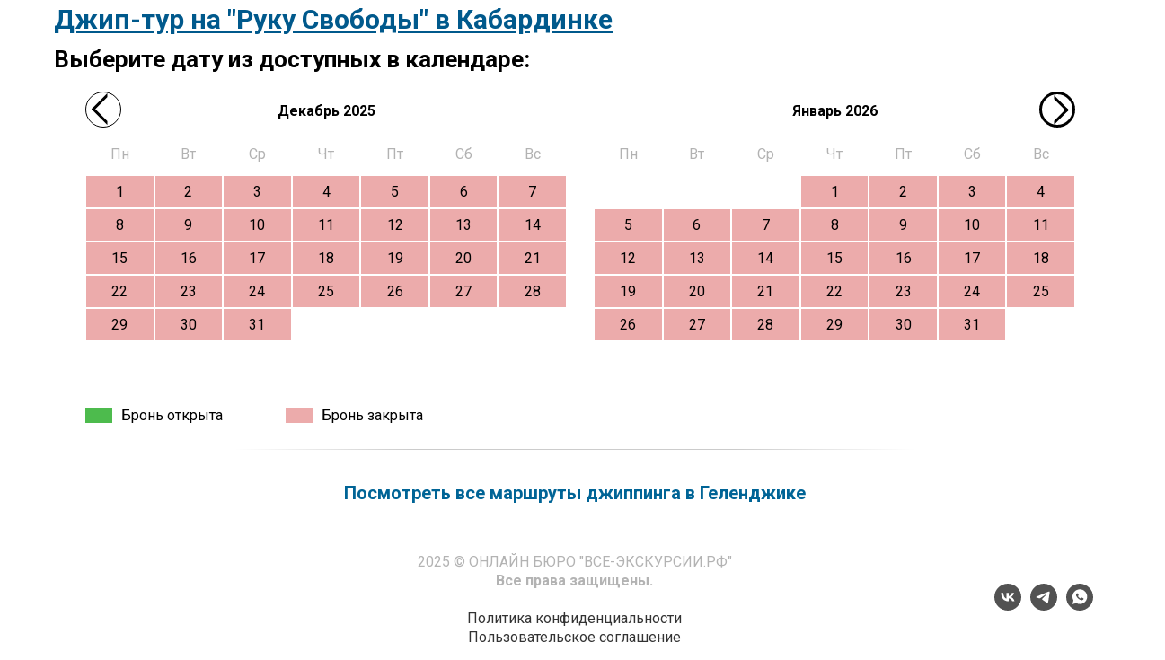

--- FILE ---
content_type: text/html; charset=UTF-8
request_url: https://xn--h1akdx.xn----ctbjnaka2cedcw0k.xn--p1ai/gelendzhik-na-ladoni
body_size: 16559
content:
<!DOCTYPE html> <html> <head> <meta charset="utf-8" /> <meta http-equiv="Content-Type" content="text/html; charset=utf-8" /> <meta name="viewport" content="width=device-width, initial-scale=1.0" /> <!--metatextblock--> <title>Бронирование джип-тура "Геленджик на ладони"</title> <meta property="og:url" content="https://xn--h1akdx.xn----ctbjnaka2cedcw0k.xn--p1ai/gelendzhik-na-ladoni" /> <meta property="og:title" content="Бронирование джип-тура &quot;Геленджик на ладони&quot;" /> <meta property="og:description" content="" /> <meta property="og:type" content="website" /> <meta property="og:image" content="https://static.tildacdn.com/tild6561-3239-4039-a161-336465373365/olimp-pivnaya-vecher.jpg" /> <link rel="canonical" href="https://xn--h1akdx.xn----ctbjnaka2cedcw0k.xn--p1ai/gelendzhik-na-ladoni"> <!--/metatextblock--> <meta name="format-detection" content="telephone=no" /> <meta http-equiv="x-dns-prefetch-control" content="on"> <link rel="dns-prefetch" href="https://ws.tildacdn.com"> <link rel="dns-prefetch" href="https://static.tildacdn.com"> <link rel="shortcut icon" href="https://static.tildacdn.com/tild6433-6461-4636-a264-663632616463/favicon-6.ico" type="image/x-icon" /> <link rel="apple-touch-icon" href="https://static.tildacdn.com/tild3334-6334-4634-b263-666665613762/photo.png"> <link rel="apple-touch-icon" sizes="76x76" href="https://static.tildacdn.com/tild3334-6334-4634-b263-666665613762/photo.png"> <link rel="apple-touch-icon" sizes="152x152" href="https://static.tildacdn.com/tild3334-6334-4634-b263-666665613762/photo.png"> <link rel="apple-touch-startup-image" href="https://static.tildacdn.com/tild3334-6334-4634-b263-666665613762/photo.png"> <meta name="msapplication-TileColor" content="#000000"> <meta name="msapplication-TileImage" content="https://static.tildacdn.com/tild3461-3531-4538-a361-376637613538/photo.png"> <!-- Assets --> <script src="https://neo.tildacdn.com/js/tilda-fallback-1.0.min.js" async charset="utf-8"></script> <link rel="stylesheet" href="https://static.tildacdn.com/css/tilda-grid-3.0.min.css" type="text/css" media="all" onerror="this.loaderr='y';"/> <link rel="stylesheet" href="https://static.tildacdn.com/ws/project3962233/tilda-blocks-page19849054.min.css?t=1754517344" type="text/css" media="all" onerror="this.loaderr='y';" /> <link rel="preconnect" href="https://fonts.gstatic.com"> <link href="https://fonts.googleapis.com/css2?family=Roboto:wght@300;400;500;700&subset=latin,cyrillic" rel="stylesheet"> <link rel="stylesheet" href="https://static.tildacdn.com/css/tilda-animation-2.0.min.css" type="text/css" media="all" onerror="this.loaderr='y';" /> <link rel="stylesheet" href="https://static.tildacdn.com/css/tilda-popup-1.1.min.css" type="text/css" media="print" onload="this.media='all';" onerror="this.loaderr='y';" /> <noscript><link rel="stylesheet" href="https://static.tildacdn.com/css/tilda-popup-1.1.min.css" type="text/css" media="all" /></noscript> <link rel="stylesheet" href="https://static.tildacdn.com/css/tilda-forms-1.0.min.css" type="text/css" media="all" onerror="this.loaderr='y';" /> <script nomodule src="https://static.tildacdn.com/js/tilda-polyfill-1.0.min.js" charset="utf-8"></script> <script type="text/javascript">function t_onReady(func) {if(document.readyState!='loading') {func();} else {document.addEventListener('DOMContentLoaded',func);}}
function t_onFuncLoad(funcName,okFunc,time) {if(typeof window[funcName]==='function') {okFunc();} else {setTimeout(function() {t_onFuncLoad(funcName,okFunc,time);},(time||100));}}</script> <script src="https://static.tildacdn.com/js/jquery-1.10.2.min.js" charset="utf-8" onerror="this.loaderr='y';"></script> <script src="https://static.tildacdn.com/js/tilda-scripts-3.0.min.js" charset="utf-8" defer onerror="this.loaderr='y';"></script> <script src="https://static.tildacdn.com/ws/project3962233/tilda-blocks-page19849054.min.js?t=1754517344" charset="utf-8" async onerror="this.loaderr='y';"></script> <script src="https://static.tildacdn.com/js/tilda-lazyload-1.0.min.js" charset="utf-8" async onerror="this.loaderr='y';"></script> <script src="https://static.tildacdn.com/js/tilda-animation-2.0.min.js" charset="utf-8" async onerror="this.loaderr='y';"></script> <script src="https://static.tildacdn.com/js/tilda-popup-1.0.min.js" charset="utf-8" async onerror="this.loaderr='y';"></script> <script src="https://static.tildacdn.com/js/tilda-forms-1.0.min.js" charset="utf-8" async onerror="this.loaderr='y';"></script> <script src="https://static.tildacdn.com/js/tilda-events-1.0.min.js" charset="utf-8" async onerror="this.loaderr='y';"></script> <!-- nominify begin --><script src="https://apis.google.com/js/api.js"></script><!-- nominify end --><script type="text/javascript">window.dataLayer=window.dataLayer||[];</script> <script type="text/javascript">(function() {if((/bot|google|yandex|baidu|bing|msn|duckduckbot|teoma|slurp|crawler|spider|robot|crawling|facebook/i.test(navigator.userAgent))===false&&typeof(sessionStorage)!='undefined'&&sessionStorage.getItem('visited')!=='y'&&document.visibilityState){var style=document.createElement('style');style.type='text/css';style.innerHTML='@media screen and (min-width: 980px) {.t-records {opacity: 0;}.t-records_animated {-webkit-transition: opacity ease-in-out .2s;-moz-transition: opacity ease-in-out .2s;-o-transition: opacity ease-in-out .2s;transition: opacity ease-in-out .2s;}.t-records.t-records_visible {opacity: 1;}}';document.getElementsByTagName('head')[0].appendChild(style);function t_setvisRecs(){var alr=document.querySelectorAll('.t-records');Array.prototype.forEach.call(alr,function(el) {el.classList.add("t-records_animated");});setTimeout(function() {Array.prototype.forEach.call(alr,function(el) {el.classList.add("t-records_visible");});sessionStorage.setItem("visited","y");},400);}
document.addEventListener('DOMContentLoaded',t_setvisRecs);}})();</script></head> <body class="t-body" style="margin:0;"> <!--allrecords--> <div id="allrecords" class="t-records" data-hook="blocks-collection-content-node" data-tilda-project-id="3962233" data-tilda-page-id="19849054" data-tilda-page-alias="gelendzhik-na-ladoni" data-tilda-formskey="6ab8682c5e1a53faa9ce36035ed82547" data-tilda-lazy="yes" data-tilda-root-zone="com" data-tilda-project-headcode="yes" data-tilda-ts="y" data-tilda-project-country="RU"> <div id="rec320519289" class="r t-rec t-rec_pt_0 t-rec_pb_0" style="padding-top:0px;padding-bottom:0px; " data-record-type="106"> <!-- T004 --> <div class="t004"> <div class="t-container "> <div class="t-col t-col_12 "> <div field="text" class="t-text t-text_md "><div style="line-height: 26px;" data-customstyle="yes"><strong style="line-height: 28px; font-size: 30px; color: rgb(0, 89, 140);"><u><a href="https://все-экскурсии.рф/products/dzip-tur-ruka-svobody" style="color: rgb(0, 89, 140);">Джип-тур на "Руку Свободы" в Кабардинке</a></u></strong></div></div> </div> </div> </div> </div> <div id="rec320519290" class="r t-rec t-rec_pt_0 t-rec_pb_0" style="padding-top:0px;padding-bottom:0px; " data-record-type="106"> <!-- T004 --> <div class="t004"> <div class="t-container "> <div class="t-col t-col_12 "> <div field="text" class="t-text t-text_md "><div style="line-height: 26px;" data-customstyle="yes"><strong style="line-height: 28px; font-size: 26px;">Выберите дату из доступных в календаре:</strong></div></div> </div> </div> </div> </div> <div id="rec332747690" class="r t-rec t-rec_pt_0 t-screenmax-980px" style="padding-top:0px; " data-animationappear="off" data-record-type="131" data-screen-max="980px"> <!-- T123 --> <div class="t123"> <div class="t-container_100 "> <div class="t-width t-width_100 "> <!-- nominify begin --> <script>
$('.calendars').append('<div class="vvvv">ЗАГРУЗКА...</div>');


function gg(){
if(jQuery('.calen-cell').length){
clearInterval(z);
$('.vvvv').remove();
}

}

var z = setInterval(function(){
console.log("rrrr");
gg();
}, 500);

</script> <!-- nominify end --> </div> </div> </div> </div> <div id="rec332747691" class="r t-rec" style=" " data-animationappear="off" data-record-type="131"> <!-- T123 --> <div class="t123"> <div class="t-container t123__centeredContainer"> <div class="t-col t-col_12 "> <!-- nominify begin --> <style>
@media (max-width: 767px) {
.vvvv{
margin-top:50%
}

}  
</style> <div class="vvvv" style=""><img style="width: 100%;" src="https://static.tildacdn.com/tild3338-6630-4966-b331-343065656635/e83051693215655b7d0c.gif" alt=""></div> <module1> <div class="calendars"> <div class="arrows"> <div class="arrows-abs"> <div class='right-arrow'><div id="butt-cal" class="arrow arrow-r"></div></div> <div class='left-arrow'><div id="butt-cal" class="arrow arrow-l"></div></div> </div> </div> <div class="slider"> </div> </div> </module1> <!-- nominify end --> </div> </div> </div> </div> <div id="rec320519292" class="r t-rec t-rec_pt_0 t-rec_pb_0" style="padding-top:0px;padding-bottom:0px; " data-record-type="363"> <!-- T029 20 --> <div class="t029"> <div class="t029__container t-container"> <div class="t029__col t-col t-col_8"> <div class="t029__linewrapper" style="opacity:0.2;"> <div class="t029__opacity t029__opacity_left" style="background-image: -moz-linear-gradient(right, #000000, rgba(0,0,0, 0)); background-image: -webkit-linear-gradient(right, #000000, rgba(0,0,0, 0)); background-image: -o-linear-gradient(right, #000000, rgba(0,0,0, 0)); background-image: -ms-linear-gradient(right, #000000, rgba(0,0,0, 0));"></div> <div class="t-divider t029__line" style="background: #000000;"></div> <div class="t029__opacity t029__opacity_right" style="background-image: -moz-linear-gradient(left, #000000, rgba(0,0,0, 0)); background-image: -webkit-linear-gradient(left, #000000, rgba(0,0,0, 0)); background-image: -o-linear-gradient(left, #000000, rgba(0,0,0, 0)); background-image: -ms-linear-gradient(left, #000000, rgba(0,0,0, 0));"></div> </div> </div> </div> </div> </div> <div id="rec320519293" class="r t-rec t-rec_pt_15 t-rec_pb_0" style="padding-top:15px;padding-bottom:0px; " data-record-type="106"> <!-- T004 --> <div class="t004"> <div class="t-container "> <div class="t-col t-col_12 "> <div field="text" class="t-text t-text_md "><div style="line-height: 26px;" data-customstyle="yes"><p style="text-align: center;"><a href="https://все-экскурсии.рф/products/category/dzhipping" style="color: rgb(0, 100, 150);"><strong>Посмотреть все маршруты джиппинга в Геленджике</strong></a></p></div></div> </div> </div> </div> </div> <div id="rec1207206546" class="r t-rec t-rec_pt_30 t-rec_pb_0" style="padding-top:30px;padding-bottom:0px; " data-animationappear="off" data-record-type="702"> <!-- T702 --> <div class="t702"> <div
class="t-popup" data-tooltip-hook="#groza"
role="dialog"
aria-modal="true"
tabindex="-1"
aria-label=" Забронировать джип-тур на &quot;Руку свободы&quot; в Кабардинке "> <div class="t-popup__close t-popup__block-close"> <button
type="button"
class="t-popup__close-wrapper t-popup__block-close-button"
aria-label="Закрыть диалоговое окно"> <svg role="presentation" class="t-popup__close-icon" width="23px" height="23px" viewBox="0 0 23 23" version="1.1" xmlns="http://www.w3.org/2000/svg" xmlns:xlink="http://www.w3.org/1999/xlink"> <g stroke="none" stroke-width="1" fill="#fff" fill-rule="evenodd"> <rect transform="translate(11.313708, 11.313708) rotate(-45.000000) translate(-11.313708, -11.313708) " x="10.3137085" y="-3.6862915" width="2" height="30"></rect> <rect transform="translate(11.313708, 11.313708) rotate(-315.000000) translate(-11.313708, -11.313708) " x="10.3137085" y="-3.6862915" width="2" height="30"></rect> </g> </svg> </button> </div> <style>@media screen and (max-width:560px){#rec1207206546 .t-popup__close-icon g{fill:#ffffff !important;}}</style> <div class="t-popup__container t-width t-width_6" data-popup-type="702"> <div class="t702__wrapper"> <div class="t702__text-wrapper t-align_left"> <div class="t702__title t-title t-title_xxs" id="popuptitle_1207206546"><span style="font-size: 30px;">Забронировать джип-тур на "Руку свободы" в Кабардинке</span></div> <div class="t702__descr t-descr t-descr_xs"><div style="font-size: 24px;" data-customstyle="yes"></div></div> </div> <form
id="form1207206546" name='form1207206546' role="form" action='' method='POST' data-formactiontype="2" data-inputbox=".t-input-group" data-success-url="https://инфо.все-экскурсии.рф/spasibo"
class="t-form js-form-proccess t-form_inputs-total_13 t-conditional-form" data-success-callback="t702_onSuccess"> <input type="hidden" name="formservices[]" value="ae562c023bd6dec0e89bc99e1735c736" class="js-formaction-services"> <input type="hidden" name="formservices[]" value="60ac9a3c315bf0db896ed8132f5c1466" class="js-formaction-services"> <input type="hidden" name="formservices[]" value="088760613cd1de6f6b042fdac8542878" class="js-formaction-services"> <input type="hidden" name="formservices[]" value="ad3bb23e4b28615a9ad93666587acb85" class="js-formaction-services"> <input type="hidden" name="formservices[]" value="ca823b775e8f6447254bb40ee6a63341" class="js-formaction-services"> <input type="hidden" name="formservices[]" value="75ca813ef56c2044ef8e7bb8d14470d6" class="js-formaction-services"> <input type="hidden" name="formservices[]" value="5b98610bb0d4848686335bf7a2c31313" class="js-formaction-services"> <!-- @classes t-title t-text t-btn --> <div class="js-successbox t-form__successbox t-text t-text_md"
aria-live="polite"
style="display:none;"></div> <div class="t-form__inputsbox t-form__inputsbox_vertical-form t-form__inputsbox_inrow"> <input type="hidden" name="Источник" tabindex="-1" value="все-экскурсии.рф"> <input type="hidden" name="Экскурсия" tabindex="-1" value="Рука свободы"> <div
class=" t-input-group t-input-group_sb " data-input-lid="3411346428662" data-field-type="sb" data-field-name="Дата"> <label
for='input_3411346428662'
class="t-input-title t-descr t-descr_md"
id="field-title_3411346428662" data-redactor-toolbar="no"
field="li_title__3411346428662"
style="color:;">Дата</label> <div class="t-input-block "> <div class="t-select__wrapper"> <select
name="Дата"
id="input_3411346428662"
class="t-select js-tilda-rule" data-tilda-req="1" aria-required="true" style="color:#000000;border:1px solid #000000;background-color:#f2f2f2;"> <option
value=""
style="color:#000000;background-color:#f2f2f2"> </option> </select> </div> </div> <div class="t-input-error" aria-live="polite" id="error_3411346428662"></div> </div> <div
class=" t-input-group t-input-group_rd " data-input-lid="3411346428663"
role="radiogroup" aria-labelledby="field-title_3411346428663" data-field-radcb="rb" data-field-async="true" data-field-type="rd" data-field-name="Время" data-default-value=1
> <div
class="t-input-title t-descr t-descr_md"
id="field-title_3411346428663" data-redactor-toolbar="no"
field="li_title__3411346428663"
style="color:;">Время</div> <div class="t-input-block "> <div class="t-radio__wrapper"> <label
class="t-radio__item t-radio__control t-text t-text_xs"
style=""> <input
type="radio"
name="Время"
value="09:30"
checked="checked" class="t-radio js-tilda-rule" data-tilda-req="1" aria-required="true"> <div
class="t-radio__indicator"></div> <span>09:30</span> </label> <label
class="t-radio__item t-radio__control t-text t-text_xs"
style=""> <input
type="radio"
name="Время"
value="14:30"
class="t-radio js-tilda-rule" data-tilda-req="1" aria-required="true"> <div
class="t-radio__indicator"></div> <span>14:30</span> </label> <script>t_onReady(function() {t_onFuncLoad('t_loadJsFile',function() {t_loadJsFile('https://static.tildacdn.com/js/tilda-variant-select-1.0.min.js',function() {t_onFuncLoad('t_input_radiobuttons_init',function() {try {t_input_radiobuttons_init('1207206546','3411346428663');} catch(e) {console.log(e)}})})});});</script> <style>#rec1207206546 .t-radio__indicator:after{background:;}</style> </div> </div> <div class="t-input-error" aria-live="polite" id="error_3411346428663"></div> </div> <div
class=" t-input-group t-input-group_qn " data-input-lid="3411346428664" data-field-async="true" data-field-type="qn" data-field-name="Взрослые" data-default-value=1
> <label
for='input_3411346428664'
class="t-input-title t-descr t-descr_md"
id="field-title_3411346428664" data-redactor-toolbar="no"
field="li_title__3411346428664"
style="color:;">Взрослые</label> <div class="t-input-block "> <div class="t-inputquantity__wrapper"> <button
type="button"
class="t-inputquantity__btn t-inputquantity__btn-minus"
aria-label="Минус"> <svg xmlns="http://www.w3.org/2000/svg" width="20" height="20" viewBox="0 0 24 24" fill="currentColor"><path d="M5 11V13H19V11H5Z"></path></svg> </button> <input
type="number"
inputmode="numeric"
name="Взрослые"
id="input_3411346428664"
class="t-input t-inputquantity js-tilda-rule"
value="1"
placeholder="1" data-tilda-req="1" aria-required="true" data-tilda-rule="number"
style="color:#000000;border:1px solid #000000;background-color:#f2f2f2;"> <button
type="button"
class="t-inputquantity__btn t-inputquantity__btn-plus"
aria-label="Плюс"> <svg xmlns="http://www.w3.org/2000/svg" width="20" height="20" viewBox="0 0 24 24" fill="currentColor"><path d="M11 11V5H13V11H19V13H13V19H11V13H5V11H11Z"></path></svg> </button> </div> <script>t_onReady(function() {t_onFuncLoad('t_loadJsFile',function() {t_loadJsFile('https://static.tildacdn.com/js/tilda-quantity-1.0.min.js',function() {t_onFuncLoad('t_input_quantity_init',function() {t_input_quantity_init('1207206546','3411346428664');})})});});</script> </div> <div class="t-input-error" aria-live="polite" id="error_3411346428664"></div> </div> <div
class=" t-input-group t-input-group_qn " data-input-lid="3411346428665" data-field-async="true" data-field-type="qn" data-field-name="Дети" data-default-value=0
> <label
for='input_3411346428665'
class="t-input-title t-descr t-descr_md"
id="field-title_3411346428665" data-redactor-toolbar="no"
field="li_title__3411346428665"
style="color:;">Дети </label> <div class="t-input-block "> <div class="t-inputquantity__wrapper"> <button
type="button"
class="t-inputquantity__btn t-inputquantity__btn-minus"
aria-label="Минус"> <svg xmlns="http://www.w3.org/2000/svg" width="20" height="20" viewBox="0 0 24 24" fill="currentColor"><path d="M5 11V13H19V11H5Z"></path></svg> </button> <input
type="number"
inputmode="numeric"
name="Дети"
id="input_3411346428665"
class="t-input t-inputquantity js-tilda-rule"
value="" data-tilda-rule="number"
style="color:#000000;border:1px solid #000000;background-color:#f2f2f2;"> <button
type="button"
class="t-inputquantity__btn t-inputquantity__btn-plus"
aria-label="Плюс"> <svg xmlns="http://www.w3.org/2000/svg" width="20" height="20" viewBox="0 0 24 24" fill="currentColor"><path d="M11 11V5H13V11H19V13H13V19H11V13H5V11H11Z"></path></svg> </button> </div> <script>t_onReady(function() {t_onFuncLoad('t_loadJsFile',function() {t_loadJsFile('https://static.tildacdn.com/js/tilda-quantity-1.0.min.js',function() {t_onFuncLoad('t_input_quantity_init',function() {t_input_quantity_init('1207206546','3411346428665');})})});});</script> </div> <div class="t-input-error" aria-live="polite" id="error_3411346428665"></div> </div> <div
class=" t-input-group t-input-group_rd " data-input-lid="3411346428666"
role="radiogroup" aria-labelledby="field-title_3411346428666" data-field-radcb="rb" data-field-async="true" data-field-type="rd" data-field-name="Отправление" data-default-value=2
> <div
class="t-input-title t-descr t-descr_md"
id="field-title_3411346428666" data-redactor-toolbar="no"
field="li_title__3411346428666"
style="color:;">Отправление</div> <div class="t-input-block "> <div class="t-radio__wrapper"> <label
class="t-radio__item t-radio__control t-text t-text_xs"
style=""> <input
type="radio"
name="Отправление"
value="из Кабардинки"
class="t-radio js-tilda-rule" data-tilda-req="1" aria-required="true"> <div
class="t-radio__indicator"></div> <span>из Кабардинки</span> </label> <label
class="t-radio__item t-radio__control t-text t-text_xs"
style=""> <input
type="radio"
name="Отправление"
value="из Геленджика"
checked="checked" class="t-radio js-tilda-rule" data-tilda-req="1" aria-required="true"> <div
class="t-radio__indicator"></div> <span>из Геленджика</span> </label> <script>t_onReady(function() {t_onFuncLoad('t_loadJsFile',function() {t_loadJsFile('https://static.tildacdn.com/js/tilda-variant-select-1.0.min.js',function() {t_onFuncLoad('t_input_radiobuttons_init',function() {try {t_input_radiobuttons_init('1207206546','3411346428666');} catch(e) {console.log(e)}})})});});</script> <style>#rec1207206546 .t-radio__indicator:after{background:;}</style> </div> </div> <div class="t-input-error" aria-live="polite" id="error_3411346428666"></div> </div> <div
class=" t-input-group t-input-group_fr " data-input-lid="3411346428667" data-conditionals='{&quot;action&quot;:&quot;show&quot;,&quot;conditions&quot;:[{&quot;fieldId&quot;:&quot;3411346428666&quot;,&quot;fieldType&quot;:&quot;rd&quot;,&quot;condition&quot;:{&quot;value&quot;:&quot;из Кабардинки&quot;,&quot;comparisonType&quot;:&quot;&quot;},&quot;disabled&quot;:false}],&quot;conditionsCombination&quot;:&quot;all&quot;}' data-field-async="true" data-field-type="fr" data-field-name="Итого"> <div class="t-input-block "> <input
type="hidden"
class="t-calc__hiddeninput js-tilda-rule"
name="Итого"
tabindex="-1"
value="0"> <div
class="t-calc__wrapper t-name t-name_md"
style=""> <span class="t-calc__prefix-text">Итого: </span> <span
class="t-calc" data-calc-expr="(Взрослые*2300)+(Дети*2300)">0</span> <span class="t-calc__postfix-text"> руб.</span> </div> <script src="https://static.tildacdn.com/js/tilda-calc-1.0.min.js"></script> <script type="text/javascript">t_onReady(function() {try {t_onFuncLoad('tcalc__init',function() {tcalc__init('1207206546','3411346428667');});} catch(error) {console.error(error);}});</script> </div> <div class="t-input-error" aria-live="polite" id="error_3411346428667"></div> </div> <div
class=" t-input-group t-input-group_fr " data-input-lid="3411346428668" data-conditionals='{&quot;action&quot;:&quot;show&quot;,&quot;conditions&quot;:[{&quot;fieldId&quot;:&quot;3411346428666&quot;,&quot;fieldType&quot;:&quot;rd&quot;,&quot;condition&quot;:{&quot;value&quot;:&quot;из Геленджика&quot;,&quot;comparisonType&quot;:&quot;&quot;},&quot;disabled&quot;:false}],&quot;conditionsCombination&quot;:&quot;all&quot;}' data-field-async="true" data-field-type="fr" data-field-name="Итого_2"> <div class="t-input-block "> <input
type="hidden"
class="t-calc__hiddeninput js-tilda-rule"
name="Итого_2"
tabindex="-1"
value="0"> <div
class="t-calc__wrapper t-name t-name_md"
style=""> <span class="t-calc__prefix-text">Итого: </span> <span
class="t-calc" data-calc-expr="(Взрослые*2800)+(Дети*2600)">0</span> <span class="t-calc__postfix-text"> руб.</span> </div> <script src="https://static.tildacdn.com/js/tilda-calc-1.0.min.js"></script> <script type="text/javascript">t_onReady(function() {try {t_onFuncLoad('tcalc__init',function() {tcalc__init('1207206546','3411346428668');});} catch(error) {console.error(error);}});</script> </div> <div class="t-input-error" aria-live="polite" id="error_3411346428668"></div> </div> <div
class=" t-input-group t-input-group_tx " data-input-lid="1754516720003" data-field-type="tx" data-field-name=""> <div class="t-input-block "> <div
class="t-text"
field="li_text__1754516720003"> <div style="font-size: 18px;" data-customstyle="yes">Предоплата не требуется</div></div> </div> <div class="t-input-error" aria-live="polite" id="error_1754516720003"></div> </div> <div
class=" t-input-group t-input-group_in " data-input-lid="4113464286610" data-conditionals='{&quot;action&quot;:&quot;show&quot;,&quot;conditions&quot;:[{&quot;fieldId&quot;:&quot;3411346428666&quot;,&quot;fieldType&quot;:&quot;rd&quot;,&quot;condition&quot;:{&quot;value&quot;:&quot;из Кабардинки&quot;,&quot;comparisonType&quot;:&quot;&quot;},&quot;disabled&quot;:false}],&quot;conditionsCombination&quot;:&quot;all&quot;}' data-field-type="in" data-field-name="Адрес"> <label
for='input_4113464286610'
class="t-input-title t-descr t-descr_md"
id="field-title_4113464286610" data-redactor-toolbar="no"
field="li_title__4113464286610"
style="color:;">Откуда вас забрать?</label> <div class="t-input-block "> <input
type="text"
name="Адрес"
id="input_4113464286610"
class="t-input js-tilda-rule"
value=""
placeholder="Куда подать авто?"
aria-describedby="error_4113464286610"
style="color:#000000;border:1px solid #000000;background-color:#f2f2f2;"> </div> <div class="t-input-error" aria-live="polite" id="error_4113464286610"></div> </div> <div
class=" t-input-group t-input-group_tx " data-input-lid="1754516951181" data-conditionals='{&quot;action&quot;:&quot;show&quot;,&quot;conditions&quot;:[{&quot;fieldId&quot;:&quot;3411346428666&quot;,&quot;fieldType&quot;:&quot;rd&quot;,&quot;condition&quot;:{&quot;value&quot;:&quot;из Геленджика&quot;,&quot;comparisonType&quot;:&quot;&quot;},&quot;disabled&quot;:false}],&quot;conditionsCombination&quot;:&quot;all&quot;}' data-field-type="tx" data-field-name=""> <div class="t-input-block "> <div
class="t-text"
field="li_text__1754516951181"> <div style="font-size: 20px;" data-customstyle="yes"><strong>Место отправления:</strong><br />г. Геленджик, ул. Горького 8</div></div> </div> <div class="t-input-error" aria-live="polite" id="error_1754516951181"></div> </div> <div
class=" t-input-group t-input-group_ph " data-input-lid="4113464286612" data-field-async="true" data-field-type="ph" data-field-name="Телефон:"> <label
for='input_4113464286612'
class="t-input-title t-descr t-descr_md"
id="field-title_4113464286612" data-redactor-toolbar="no"
field="li_title__4113464286612"
style="color:;">Как с вами связаться?</label> <div class="t-input-block "> <input
type="tel"
autocomplete="tel"
name="Телефон:"
id="input_4113464286612" data-phonemask-init="no" data-phonemask-id="1207206546" data-phonemask-lid="4113464286612"
class="t-input js-phonemask-input js-tilda-rule"
value=""
placeholder="+1(999)999-9999" data-tilda-req="1" aria-required="true" aria-describedby="error_4113464286612"
style="color:#000000;border:1px solid #000000;background-color:#f2f2f2;"> <script type="text/javascript">t_onReady(function() {t_onFuncLoad('t_loadJsFile',function() {t_loadJsFile('https://static.tildacdn.com/js/tilda-phone-mask-1.1.min.js',function() {t_onFuncLoad('t_form_phonemask_load',function() {var phoneMasks=document.querySelectorAll('#rec1207206546 [data-phonemask-lid="4113464286612"]');t_form_phonemask_load(phoneMasks);});})})});</script> </div> <div class="t-input-error" aria-live="polite" id="error_4113464286612"></div> </div> <div
class=" t-input-group t-input-group_nm " data-input-lid="4113464286611" data-field-type="nm" data-field-name="Имя"> <label
for='input_4113464286611'
class="t-input-title t-descr t-descr_md"
id="field-title_4113464286611" data-redactor-toolbar="no"
field="li_title__4113464286611"
style="color:;">Данные</label> <div class="t-input-block "> <input
type="text"
autocomplete="name"
name="Имя"
id="input_4113464286611"
class="t-input js-tilda-rule"
value=""
placeholder="Как вас зовут?" data-tilda-rule="name"
aria-describedby="error_4113464286611"
style="color:#000000;border:1px solid #000000;background-color:#f2f2f2;"> </div> <div class="t-input-error" aria-live="polite" id="error_4113464286611"></div> </div> <div
class=" t-input-group t-input-group_cb " data-input-lid="1754517262383" data-field-type="cb" data-field-name="Wa"> <div class="t-input-block "> <label
class="t-checkbox__control t-checkbox__control_flex t-text t-text_xs"
style=""> <input
type="checkbox"
name="Wa"
value="yes"
class="t-checkbox js-tilda-rule"> <div
class="t-checkbox__indicator"></div> <span><div style="font-size: 18px;" data-customstyle="yes">Поставьте галочку, если хотите, чтобы мы связались с вами через WhatApp</div></span></label> </div> <div class="t-input-error" aria-live="polite" id="error_1754517262383"></div> </div> <style>.t-form__screen-hiderecord{opacity:0 !important;}</style> <script>var rec=document.querySelector('#rec1207206546');rec&&rec.classList.add('t-form__screen-hiderecord');t_onReady(function() {var rec=document.querySelector('#rec1207206546');var isStepForm=rec.querySelector('.t835')||rec.querySelector('.t862');var opacityTimeout=setTimeout(function() {rec&&rec.classList.remove('t-form__screen-hiderecord');},1500);if(isStepForm) {rec&&rec.classList.remove('t-form__screen-hiderecord');clearTimeout(opacityTimeout);return;};var conditionalFormScript='https://static.tildacdn.com/js/tilda-conditional-form-1.0.min.js';t_onFuncLoad('t_loadJsFile',function() {t_loadJsFile(conditionalFormScript,function() {t_onFuncLoad('t_form__conditionals_initFields',function() {t_form__conditionals_initFields('1207206546');rec&&rec.classList.remove('t-form__screen-hiderecord');clearTimeout(opacityTimeout);});})})});</script> <div class="t-form__errorbox-middle"> <!--noindex--> <div
class="js-errorbox-all t-form__errorbox-wrapper"
style="display:none;" data-nosnippet
tabindex="-1"
aria-label="Ошибки при заполнении формы"> <ul
role="list"
class="t-form__errorbox-text t-text t-text_md"> <li class="t-form__errorbox-item js-rule-error js-rule-error-all"></li> <li class="t-form__errorbox-item js-rule-error js-rule-error-req"></li> <li class="t-form__errorbox-item js-rule-error js-rule-error-email"></li> <li class="t-form__errorbox-item js-rule-error js-rule-error-name"></li> <li class="t-form__errorbox-item js-rule-error js-rule-error-phone"></li> <li class="t-form__errorbox-item js-rule-error js-rule-error-minlength"></li> <li class="t-form__errorbox-item js-rule-error js-rule-error-string"></li> </ul> </div> <!--/noindex--> </div> <div class="t-form__submit"> <button
class="t-submit t-btnflex t-btnflex_type_submit t-btnflex_md"
type="submit"> <span class="t-btnflex__text">Забронировать</span> <style>#rec1207206546 .t-btnflex.t-btnflex_type_submit {color:#ffffff;background-color:#000000;border-style:none !important;box-shadow:none !important;transition-duration:0.2s;transition-property:background-color,color,border-color,box-shadow,opacity,transform;transition-timing-function:ease-in-out;}@media (hover:hover) {#rec1207206546 .t-btnflex.t-btnflex_type_submit:not(.t-animate_no-hover):hover {background-color:#ff0000 !important;}#rec1207206546 .t-btnflex.t-btnflex_type_submit:not(.t-animate_no-hover):focus-visible {background-color:#ff0000 !important;}}</style> </button> </div> </div> <div class="t-form__errorbox-bottom"> <!--noindex--> <div
class="js-errorbox-all t-form__errorbox-wrapper"
style="display:none;" data-nosnippet
tabindex="-1"
aria-label="Ошибки при заполнении формы"> <ul
role="list"
class="t-form__errorbox-text t-text t-text_md"> <li class="t-form__errorbox-item js-rule-error js-rule-error-all"></li> <li class="t-form__errorbox-item js-rule-error js-rule-error-req"></li> <li class="t-form__errorbox-item js-rule-error js-rule-error-email"></li> <li class="t-form__errorbox-item js-rule-error js-rule-error-name"></li> <li class="t-form__errorbox-item js-rule-error js-rule-error-phone"></li> <li class="t-form__errorbox-item js-rule-error js-rule-error-minlength"></li> <li class="t-form__errorbox-item js-rule-error js-rule-error-string"></li> </ul> </div> <!--/noindex--> </div> </form> <style>#rec1207206546 input::-webkit-input-placeholder {color:#000000;opacity:0.5;}#rec1207206546 input::-moz-placeholder{color:#000000;opacity:0.5;}#rec1207206546 input:-moz-placeholder {color:#000000;opacity:0.5;}#rec1207206546 input:-ms-input-placeholder{color:#000000;opacity:0.5;}#rec1207206546 textarea::-webkit-input-placeholder {color:#000000;opacity:0.5;}#rec1207206546 textarea::-moz-placeholder{color:#000000;opacity:0.5;}#rec1207206546 textarea:-moz-placeholder {color:#000000;opacity:0.5;}#rec1207206546 textarea:-ms-input-placeholder{color:#000000;opacity:0.5;}</style> <div class="t702__form-bottom-text t-text t-text_xs t-align_left"><div style="font-size: 16px;" data-customstyle="yes"><p style="text-align: center;"><span style="color: rgb(0, 0, 0);">Нажимая данную кнопку, я даю </span><u style="color: rgb(0, 0, 0);"><a href="https://инфо.все-экскурсии.рф/soglasie" style="color: rgb(0, 0, 0);">Согласие на обработку персональных данных</a></u></p></div></div> </div> </div> </div> </div> <script>t_onReady(function() {t_onFuncLoad('t702_initPopup',function() {t702_initPopup('1207206546');});});</script> <style> #rec1207206546 .t702__descr{font-size:20px;}</style> </div> <div id="rec320519295" class="r t-rec t-rec_pt_0" style="padding-top:0px; " data-animationappear="off" data-record-type="131"> <!-- T123 --> <div class="t123"> <div class="t-container_100 "> <div class="t-width t-width_100 "> <!-- nominify begin --> <style>
		.calen-cell a{
		    text-decoration: none;
		    color: black !important;
		    
		}
		.arrow{
		  	border-radius: 50%;
		    overflow: hidden;
		    box-sizing: border-box;
		}
		.arrow-l{
			display: none;
			width: 40px;
		    height: 40px;
		    border: 3px solid;
		    position: relative;
		}
		.arrow-l:before{
			content: "";
			top: 6px;
			left: 2px;
		    position: absolute;
		    width: 50%;
		    height: 50%;
		    border: 3px solid black;
		    border-right-color: transparent;
		    border-bottom-color: transparent;
		    transform: rotate(135deg);
		}
		.arrow-l:hover, .arrow-r:hover{
			background-color: #e3e3e3;
			cursor: pointer;
		}
		.arrow-r{
			display: none;
			width: 40px;
		    height: 40px;
		    border: 1px solid;
		    position: relative;
		}
		.arrow-r:before{
			content: "";
			top: 6px;
			left: 11px;
		    position: absolute;
		    width: 50%;
		    height: 50%;
		    border: 3px solid black;
		    border-right-color: transparent;
		    border-bottom-color: transparent;
		    transform: rotate(-45deg);
		}

		.no-active{
			opacity: 0.4;
			background-color: #bbbbbb;
		}
		.active{
			background-color: #4dbb4d;
			cursor: pointer;
		}
		.active:hover{
			opacity: 0.8;
		}
		.active:hover{
			background-color: #4dbb4d;
		}
		.no-event-active{
			background-color: #ecabab;
		}
		.calendars{
			position: relative;
			display: flex;
			justify-content: flex-start;
			flex-wrap: wrap;
			width: 95%;
			margin: 15px 15px 15px 35px;
			height: 370px;
		}
		.calendars::-webkit-scrollbar{
			display: none;
		}
		.calendars, .desc-colors{
			justify-content: flex-start;
		}
		.arrows{
			top: 0px;
			position: absolute;
			width: 100%; 	
			display: flex;
			justify-content: center;
			z-index: 99;
		}
		.arrows-abs{
			width: 100%;
			position: relative;
		}
		.left-arrow{
			position: absolute;
			right: 0px;
		}
		.right-arrow{
			position: absolute;
		}
		.slider{
			margin-top: 12px;
			position: relative;
			width: 100%;
			height: 260px;
			display: flex;
			justify-content: flex-start;
		}
		.desc-colors{
			width: inherit;
			display: flex;
			position: absolute;
			bottom: 0px;
		}
		.app-calendar{
			width: 100%;
			height: 220px;
		}
		.title-cal{
			width: inherit;
			text-align: center;
			font-weight: bold;
			user-select: none;
			font-family: Roboto;
			margin-bottom: 20px;
		}
		.desc-cal{
			display: flex;
			width: inherit;
		}
		.desc-cal span{
			text-align: center;
		}
		.desc-cal span{
			width: 100%;
			height: 40px;
		}
		.calen{
			width: inherit;
			height: 37px;
			display: flex;
			flex-wrap: wrap;
		}
		.row-calen{
			width: inherit;
			height: inherit;
			display: flex;
		}
		.calen-cell{
			width: 100%;
			height: 35px;
			font-family: Roboto;
			margin: 1px;
			text-align: center;
			line-height: 35px;
		}
		.desc-cal .calen-cell{
			color: grey;
			width: 100%;
			font-family: Roboto;
			opacity: 0.6;
		}
		.desc-colors .desc-c:nth-child(n+2){
			margin-left: 70px;
		}
		.desc-c{
			display: flex;
			align-items: center;
		}
		.desc-c div:nth-child(n+2){
			margin-left: 10px;
		}
		.color-form{
			width: 30px;
			height: 17px;
		}
		.color-form-text{
			font-size: 16px;
			font-family: Roboto;
			white-space: nowrap;
		}
		.cell-a{
			text-decoration: none;
			color: black;
			font-weight: bold;
		}
		@media screen and (min-width: 960px){
			#app-calendar2.active-cal{
				display: block;
			}
			.desc-colors{
				width: calc(100% + 100px);
			}
		}
		@media screen and (max-width: 960px){
			#app-calendar2.active-cal{
				display: none;
			}
			.calendars, .desc-colors, .arrows, .slider{
			    justify-content: flex-start;
			}
			.calendars{
				height: 350px;
				margin: 15px 0px 15px 0px;
			}
			.desc-colors .desc-c:first-child{
				margin-left: 28px;
			}
			.desc-colors{
				width: calc(100% + 50px);
				justify-content: flex-start;
			}
		}
		@media screen and (max-width: 500px){
			.desc-colors{
				width: 90%;
			}
			.desc-colors .desc-c:nth-child(n+2){
				margin-left: 20px;
			}
			.desc-colors .desc-c:first-child{
				margin-left: 0px;
			}
			.calendars{
				height: 350px;
			}
		}
	</style> <script defer type="text/javascript">
    var pageName = 'Геленджик на ладони', dropDownlist = 'Дата', select;
    var popupName = '#groza';
    var endCalendarActive = '15.10.2025'; //дата конца сезона, когда активных ячеек для брони не будет 
 //формат:д.м.гггг, пример: 5.5.2021 если в дне и месяце одна цифра, нули писать не надо в начале
    var calendarMonths = 6, calendarId = '', blackCalendar = '9unijjr3s6r6iv038h6q1sbre8@group.calendar.google.com';
    var format1 = 0; // Формат записи в списке "13.10.2021 (чт)"
    var format2 = 1; // Формат записи в списке "13.10.2021 (чт) в 14:25"
    
// Загадки и тайны Дольменов, Абрау-Дюрсо, Новороссийск, Геленджик обзорная, 
// Великолепный Крым (2дня/1ночь), Джанхот + Скала Парус, Кабардинка + Старый Парк, 
// Крым на 1 день, Сочи за 1 день, Абхазия за 1 день, Свадьба в малиновках, Крымский мост, 
// По святым местам Кавказа, Дельфинарий Архипо-Осиповский, По долине р.Жане, 
// В Крым по Золотому Кольцу (2дня/1ночь), Севастополь - День Победы (3дня/2ночи), 
// Абхазия (2 дня/1ночь), Крым От Тарханкута до Ялты (3дня/2ночи), Крымские Мальдивы (1 день), 
// Абхазия + Сочи (3 дня/2 ночи), Крым на ладони (3дня/2ночи)
    var calendars = document.querySelector('.calendars'), slider = document.querySelector('.slider');
    var arrowL = document.querySelector('.arrow-l'), arrowR = document.querySelector('.arrow-r'), arrowC = 0;
    function calendarActive(th){
    	let a = th.children[0];
     	let dat = th.getAttribute("data-dm")
     	if(select != undefined){
     	    for(var i = 0; i < select.children.length; i++){
                let opt = select.children[i];
                opt.removeAttribute('selected');
            }
     	}
     	var sel = document.querySelector("option[data-dm='"+dat+"']")
     	if(sel != undefined){
         	sel.selected = true;
         	sel.setAttribute("selected", "");
         	sel.click()
     	} else{
     	    let d = dat.split("_")[0].toString().length == 1 ? "0"+dat.split("_")[0] : dat.split("_")[0];
     	    let m = dat.split("_")[1].toString().length == 1 ? "0"+dat.split("_")[1] : dat.split("_")[1];
     	    select.innerHTML = '';
     	    let opt = document.createElement('option');
     	    opt.innerText = d+"."+m+"."+th.getAttribute("data-y");
     	    select.appendChild(opt);
     	}
    //  	let ekc = document.querySelector("input[name='Экскурсия']");
    //  	ekc.value = pageName;
     	a.click();
     }
     function createCalendar(data, selectMonth, factMonth, year, appId, l, nextCal, reverse, timeEnd){
     	var app = document.createElement('div');
     	app.setAttribute('id', appId);
     	if(l % (2+nextCal) == 0){
     		app.style.marginLeft = '30px';
     	}
     	app.className = 'app-cal app-calendar';
     	app.setAttribute('data-move', l);
     	if(l == 1 && nextCal > 0){
     	    arrowR.style.display = 'block';
     	}
     	if(l + 1 < calendarMonths){
     		arrowL.style.display = 'block';
     	}
        if(data["display"] == 1){
         	if(l > 2+nextCal){
         		app.style.display = 'none';
         	} else{
         		if(l == 1+nextCal){
         			app.style.display = 'block';
         			app.className = app.className+" active-cal";
         		}
         		if(l == 2+nextCal && window.innerWidth < 960){
         			app.style.display = 'none';
         		} else{
    	     		app.style.display = 'block';
    	     		app.className = app.className+" active-cal";
    	     	}
         	}
        } else{
            app.style.display = 'none'
        }
     	slider.appendChild(app);
        var current = new Date(year, selectMonth, 2);
        var current1 = new Date(year, factMonth-2, 1);
     	var daysName = ["Пн", "Вт", "Ср", "Чт", "Пт", "Сб", "Вс"], monthName = ["Январь", "Февраль", "Март", "Апрель", "Май", "Июнь", "Июль", "Август", "Сентябрь", "Октябрь", "Ноябрь", "Декабрь"];
     	var dayMonthStart = current1.getDay(), row = 1, dayNow = new Date().getDate(), endMonth = false, m = new Date().getMonth()+1;
     	var currentCount = 1;
     	var nameCal = document.createElement("div");
     	nameCal.className = 'title-cal';
     	if(factMonth != 0 && factMonth != 1){
     		factMonth -= 1;
     	}
     	nameCal.innerText = monthName[current1.getMonth()]+" "+current1.getFullYear();
     	app.appendChild(nameCal);

     	var calen = document.querySelector('.calen');
     	var descDiv = document.createElement('div');
     	descDiv.className = 'desc-cal';
     	var div = document.createElement('div');
     	div.className = 'row-calen';
     	for(var i = 0; i < daysName.length; i++){
     		let span = document.createElement('span');
  			span.className = "calen-cell";
  			span.innerText = daysName[i];
  			descDiv.appendChild(span);
     	}
     	app.appendChild(descDiv)
     	var calen = document.createElement('div');
     	calen.className = 'calen';
     	app.appendChild(calen);
     	if(dayMonthStart == 0){
     		dayMonthStart = 7;
     	}
     	for(var i = 1; i < dayMonthStart; i++){
     		if(row < 8){
     			let span = document.createElement('span');
     			span.className = "calen-cell";
     			currentCount++;
     			div.appendChild(span);

     		} else{
     			calen.appendChild(div);
     			div = document.createElement('div');
     			div.className = 'row-calen';
     			row = 1;
     		}
     		row++;
     	}
     	
     	while(endMonth != true){
 			let f = currentCount-dayMonthStart+1;
 			if(row < 8){
 				let span = document.createElement('span');
 				if(f < data['start'] && f < dayNow && data[f] == undefined && m == selectMonth){
	 				span.className = "calen-cell no-active";
	 				span.innerText = f;
	 			} else{
	 				if(selectMonth > 12){
	 					selectMonth = selectMonth - 12;
	 				}
	 				if(new Date(current1.getFullYear(), selectMonth-1, f).getMonth()+1 == selectMonth){
		 				if(reverse == true){
		 				    let times = new Date(current1.getFullYear(), selectMonth-1, f).getTime();
		 				    if(data[f] == undefined && (times < timeEnd || timeEnd == 0)){
			 					let a = document.createElement('a');
			 					a.setAttribute('href', popupName);
			 					a.className = 'cell-a';
			 					span.className = "calen-cell active";
			 					span.setAttribute("data-dm", f+"_"+selectMonth);
			 					span.setAttribute("data-y", year);
			 					span.setAttribute('onclick', 'calendarActive(this)');
			 					a.innerText = f;
			 					span.appendChild(a);
			 				} else{
			 					span.className = "calen-cell no-event-active";
			 					span.innerText = f;
			 				}
			 			} else{
			 				if(data[f] != undefined){
			 					let a = document.createElement('a');
			 					a.setAttribute('href', 'abrau');
			 					a.className = 'cell-a';
			 					span.className = "calen-cell active";
			 					span.setAttribute("data-dm", f+"_"+selectMonth);
			 					span.setAttribute("data-y", year);
			 					span.setAttribute('onclick', 'calendarActive(this)');
			 					a.innerText = f;
			 					span.appendChild(a);
			 				} else{
			 					span.className = "calen-cell no-event-active";
			 					span.innerText = f;
			 				}
			 			}
		 			} else{
		 				for(var i = row; i < 8; i++){
		 					let span = document.createElement('span');
			     			span.className = "calen-cell";
			     			div.appendChild(span);
		 				}
		 				endMonth = true;
		 				calen.appendChild(div);
		 			}
	 			}
	 			currentCount++;
	 			div.appendChild(span);
 			} else{
 				calen.appendChild(div);
     			div = document.createElement('div');
     			div.className = 'row-calen';
     			row = 0;
 			}
 			row++;
     	}
     	if(selectMonth == m){
	     	var colorDesc = document.createElement("div");
	     	colorDesc.className = 'desc-colors';
	     	div = document.createElement("div");
	     	div.className = "desc-c";
	     	div1 = document.createElement("div");
	     	div1.className = "color-form active";
	     	div.appendChild(div1);
	     	div1 = document.createElement("div");
	     	div1.className = 'color-form-text';
	     	div1.innerText = "Бронь открыта";
	     	div.appendChild(div1);
	     	colorDesc.appendChild(div);
	     	calendars.appendChild(colorDesc);
	     	div = document.createElement("div");
	     	div.className = "desc-c";
	     	div1 = document.createElement("div");
	     	div1.className = "color-form no-event-active";
	     	div.appendChild(div1);
	     	div1 = document.createElement("div");
	     	div1.className = 'color-form-text';
	     	div1.innerText = "Бронь закрыта";
	     	div.appendChild(div1);
	     	colorDesc.appendChild(div)
	     }
     }

     function makeApiCall(){
        var timeEnd;
        if(endCalendarActive != ""){
            let endCalendar = endCalendarActive.split(".");
            timeEnd = new Date(endCalendar[1]+"/"+endCalendar[0]+"/"+endCalendar[2]).getTime()
        } else{
            timeEnd = 0;
        }
        var calendarsIds = [], g = 0, blackList = [];
       	if(calendarId == ""){
       		calendarsIds = [blackCalendar];
       	} else{
       		calendarsIds = [calendarId];
       	}
        gapi.client.load('calendar', 'v3', () => {
            function getCal(g){
            var request = gapi.client.calendar.events.list({
              'calendarId': calendarsIds[g],
              'key': 'AIzaSyB301Z2gN0BxOvBqp2bElyq1sXlcshlahM',
              'timeMin': new Date().toISOString(),
              'singleEvents': true
            })
            try{
                request.execute(function(event){
                    var week = ['вс', 'пн', 'вт', 'ср', 'чт', 'пт', 'сб'], fl = false, a = [], c = 0, filterEvents = {}, filterEvents1 = {}, nowD = new Date().getDate(), nowM = new Date().getMonth(), st = 0, st1 = 0, current = new Date(new Date().getFullYear(), new Date().getMonth()+1, 1);
                  if(calendarId != ""){
    	                  if(event.items.length > 0){
    	                    event.items = event.items.sort((a, b) => {
    	                        if(new Date(a.start.dateTime).getTime() > new Date(b.start.dateTime).getTime()){
    	                            return 1;   
    	                        } else{
    	                            return -1;
    	                        }
    	                    })
    	                    event.items.forEach((v, k) => {
    	                      if(v.summary.toLowerCase() == pageName.toLowerCase()){
    	                        c++;
    	                        let option = document.createElement("option");
    	                        let startH = new Date(v.start.dateTime).getHours().toString().length == 1 ? "0"+new Date(v.start.dateTime).getHours() : new Date(v.start.dateTime).getHours();
    	                        let startM = new Date(v.start.dateTime).getMinutes().toString().length == 1 ? "0"+new Date(v.start.dateTime).getMinutes() : new Date(v.start.dateTime).getMinutes();
    	                        let weekNum = new Date(v.start.dateTime).getDay();
    	                        let date = new Date(v.start.dateTime).getDate().toString().length == 1 ? "0"+new Date(v.start.dateTime).getDate() : new Date(v.start.dateTime).getDate();
    	                        let month = (new Date(v.start.dateTime).getMonth()+1).toString().length == 1 ? "0"+(new Date(v.start.dateTime).getMonth()+1) : new Date(v.start.dateTime).getMonth();
    	                        let dayCalen = new Date(v.start.dateTime).getDate();
    	                        let monthCalen = new Date(v.start.dateTime).getMonth();
    	                       	let yearCalen = new Date(v.start.dateTime).getFullYear();
    	                        let year = new Date(v.start.dateTime).getFullYear();
    	                        
    	                        if(format1){
    	                            if(a.indexOf(date+"."+month+"."+year+" ("+week[weekNum]+")") == -1){
    	                                option.innerText = date+"."+month+"."+year+" ("+week[weekNum]+")";
    	                                option.setAttribute('data-dm', dayCalen+"_"+(monthCalen+1));
    	                                a.push(date+"."+month+"."+year+" ("+week[weekNum]+")");
    	                            }
    	                        } else if(format2){
    	                            if(a.indexOf(date+"."+month+"."+year+" ("+week[weekNum]+") в "+startH+":"+startM) == -1){
    	                                option.innerText = date+"."+month+"."+year+" ("+week[weekNum]+") в "+startH+":"+startM;
    	                                option.setAttribute('data-dm', dayCalen+"_"+(monthCalen+1));
    	                                a.push(date+"."+month+"."+year+" ("+week[weekNum]+") в "+startH+":"+startM);
    	                            }                    
    	                        }
    	                        if(!fl){
    	                            fl = true;
    	                            option.selected = "";
    	                        }
    	                        if(document.querySelector("select[name='"+dropDownlist+"']") != undefined){
    	    	                    select.appendChild(option);
    	    	                }
    	    	                if(filterEvents[yearCalen+"_"+(monthCalen+2)] == undefined){
    	    	                	filterEvents[yearCalen+"_"+(monthCalen+2)] = {};
    	    	                	filterEvents[yearCalen+"_"+(monthCalen+2)]['start'] = dayCalen;
    	    	                }
    	    	                filterEvents[yearCalen+"_"+(monthCalen+2)][new Date(v.start.dateTime).getDate()] = '';
    	    	              }
    	                      if(event.items[k+1] == undefined){
    	                        var next = 0;
    	                      	for(var i = 1; i < calendarMonths+1; i++){
    	                      		let y = new Date(new Date().getFullYear(), i+new Date().getMonth()+1, 1);
    	                      		if(filterEvents[y.getFullYear()+"_"+y.getMonth()] == undefined){
    	                      			filterEvents[y.getFullYear()+"_"+y.getMonth()] = {};
    	                      			filterEvents[y.getFullYear()+"_"+y.getMonth()]['start'] = 0;
    	                      			if(next+i == 1){
    	                          			filterEvents[y.getFullYear()+"_"+y.getMonth()]['display'] = 0;
    	                          			next += 1;
    	                      			} else{
    	                      			    filterEvents[y.getFullYear()+"_"+y.getMonth()]['display'] = 1;
    	                      			}
    	                      		} else{
    	                      		    filterEvents[y.getFullYear()+"_"+y.getMonth()]['display'] = 1;
    	                      		}
    	                      		createCalendar(filterEvents[y.getFullYear()+"_"+y.getMonth()], i+new Date().getMonth(), y.getMonth(), y.getFullYear(), 'app-calendar'+i, i, next, false, null);
    	                      		
    	                      	}
    	                      }
    	                    })
    	                    if(c == 0){
    	                    	if(document.querySelector("select[name='"+dropDownlist+"']") != undefined){
    	    	                    let option = document.createElement("option");
    	    	                    option.selected = "";
    	    	                    option.innerText = "На данный момент ничего нет";
    	    	                    select.appendChild(option);
    	    	                }
    	                    }
    	                } else{
    	                   	if(document.querySelector("select[name='"+dropDownlist+"']") != undefined){
    	    	                let option = document.createElement("option");
    	    	                option.selected = "";
    	    	                option.innerText = "На данный момент ничего нет";
    	    	                select.appendChild(option);
    	    	            }
    	                }
    	          } else{
	            	var lastDays = [28, 29, 30, 31];
	            	if(event.items.length > 0){
    	            	event.items.forEach((v, k) => {
    	            		if(pageName == v.summary){
    	            		    var t = new Date(v.start.dateTime); // если май (4)
        	            		var dayCalen = t.getDate();
                                var monthCalen = t.getMonth(); // 4
                                var year = t.getFullYear(); 
                                var x = year+"_"+(monthCalen+1); // 2021_5
        	            		if(blackList[x] == undefined){
        	            			blackList[x] = {};
        	            			blackList[x]['start'] = dayCalen;
        	            		}
        	            		blackList[x][dayCalen] = '';
    	            		}
    	            		if(event.items[k+1] == undefined){
    	                        var next = 0;
    	                      	for(var i = 1; i < calendarMonths+1; i++){
    	                      		let y = new Date(new Date().getFullYear(), i+new Date().getMonth()-1, 1); // 3 
    	                      		let howDaysMonth = lastDays.filter((w) => {return (new Date(new Date().getFullYear(), i+new Date().getMonth()-1, w).getMonth() == new Date().getMonth())})
    	                      		let skr = y.getFullYear()+"_"+(y.getMonth()+1);
    	                      		if(blackList[skr] == undefined){
    	                      			blackList[skr] = {};
    	                      			if(y.getMonth()+1 != new Date().getMonth()+1){
    	                      			    blackList[skr]['start'] = 0;
    	                      			} else{
    	                      			    blackList[skr]['start'] = new Date().getDate();
    	                      			}
    	                      			if(next+i == 1 && howDaysMonth[howDaysMonth.length-1] - new Date().getDate() <= 0){
    	                          			blackList[skr]['display'] = 0;
    	                          			next += 1;
    	                      			} else{
    	                      			    blackList[skr]['display'] = 1;
    	                      			}
    	                      		} else{
    	                      		    blackList[skr]['display'] = 1;
    	                      		}
                                    if(howDaysMonth[howDaysMonth.length-1]-(blackList[skr]['start']-1) < Object.keys(blackList[skr]).length-2){
    	                      			if(next+i == 1){
    	                          			blackList[skr]['display'] = 0;
    	                          			next += 1;
    	                      			} else{
    	                      			    blackList[skr]['display'] = 1;
    	                      			}
    	                      		}
    	                      		createCalendar(blackList[skr], i+new Date().getMonth(), y.getMonth()+2, y.getFullYear(), 'app-calendar'+i, i, next, true, timeEnd);
    	                      	}
    	                     }
    	            	})
	            	} else{
	            	    var next = 0;
	                    for(var i = 1; i < calendarMonths+1; i++){
	                    	let y = new Date(new Date().getFullYear(), i+new Date().getMonth()-1, 1); // 3 
	                    	let howDaysMonth = lastDays.filter((w) => {return (new Date(new Date().getFullYear(), i+new Date().getMonth()-1, w).getMonth() == new Date().getMonth())})
	                    	let skr = y.getFullYear()+"_"+(y.getMonth()+1);
	                    	if(blackList[skr] == undefined){
	                    		blackList[skr] = {};
	                    		if(y.getMonth()+1 != new Date().getMonth()+1){
	                    		    blackList[skr]['start'] = 0;
	                    		} else{
	                    		    blackList[skr]['start'] = new Date().getDate();
	                    		}
	                    		if(next+i == 1 && howDaysMonth[howDaysMonth.length-1] - new Date().getDate() <= 0){
	                       			blackList[skr]['display'] = 0;
	                       			next += 1;
	                    		} else{
	                    		    blackList[skr]['display'] = 1;
	                    		}
	                    	} else{
	                    	    blackList[skr]['display'] = 1;
	                    	}
                            if(howDaysMonth[howDaysMonth.length-1]-(blackList[skr]['start']-1) < Object.keys(blackList[skr]).length-2){
	                    		if(next+i == 1){
	                       			blackList[skr]['display'] = 0;
	                       			next += 1;
	                    		} else{
	                    		    blackList[skr]['display'] = 1;
	                    		}
	                    	}
	                    	createCalendar(blackList[skr], i+new Date().getMonth(), y.getMonth()+2, y.getFullYear(), 'app-calendar'+i, i, next, true, timeEnd);
	                    }
	            	}
	            }
              	if(calendarsIds[g+1] != undefined){
                    g++;
                    getCal(g);
                 }
              })
            } catch(e){
              	console.log(e)
                setTimeout(() => getCal(g), 1000);
            }
        }
            getCal(g);
        });
      }

      let config =  {
        response_type: 'AIzaSyB301Z2gN0BxOvBqp2bElyq1sXlcshlahM',
        scope: 'https://www.googleapis.com/auth/calendar.readonly',
        client_id: '766895213000-3o65pn12toke4oaq9k07raujkl5abtdt.apps.googleusercontent.com'
        // client_id: '766895213000-3e1n7hmoctpejh3juh1mb7a3h6kl23nj.apps.googleusercontent.com'
      };
      
      document.addEventListener("DOMContentLoaded", function(){    	
        if(document.querySelector("select[name='"+dropDownlist+"']") != undefined){
	        select = document.querySelector("select[name='"+dropDownlist+"']");
	        if(document.querySelector("select[name='"+dropDownlist+"'] option") != undefined){
	          select.removeChild(document.querySelector("select[name='"+dropDownlist+"'] option"));
	        }
	    } else{
	        select = undefined;
	    }
        
        gapi.load("client:auth2", function() {
          gapi.auth2.init(config);
          let config2 = {discoveryDocs: ["https://www.googleapis.com/discovery/v1/apis/calendar/v3/rest"]}
          window.gapi.client.init(config2).then(function() {
            makeApiCall();
            var flag_v = true;
            var interval = setInterval(() => {
                var h1 = parseInt(new Date().getHours());
                var m1 = parseInt(new Date().getMinutes());
                var d = new Date().getDate();
                var month = new Date().getMonth()+1;
                var radio = $("[data-tooltip-hook='"+popupName+"'] .t-radio__control");
                if(radio != undefined){
                    var c = 0;
                    for(var i = 0; i < radio.length; i++){
                        if(flag_v){
                            let h = parseInt(radio[i].innerText.split(":")[0]);
                            let m = parseInt(radio[i].innerText.split(":")[1]);
                            if(h1 > h){
                                c++;
                                radio[i].style.display = "none";
                            } else{
                                radio[i].style.display = "block";
                            }
                            if(h1 == h && m1 >= m){
                                c++;
                                radio[i].style.display = "none";
                            }
                        } else{
                            let h = parseInt(radio[i].innerText.split(":")[0]);
                            let m = parseInt(radio[i].innerText.split(":")[1]);
                            if(h1 > h || (h1 == h && m1 >= m)){
                                c++;
                            }
                        }
                        if(c == radio.length){
                            if($(".calen-cell[data-dm='"+d+"_"+month+"']").attr("class").indexOf("no-event-active") == -1){
                                $(".calen-cell[data-dm='"+d+"_"+month+"']").removeClass("active");
                                $(".calen-cell[data-dm='"+d+"_"+month+"']").addClass("no-event-active");
                                $(".calen-cell[data-dm='"+d+"_"+month+"'] a").remove();
                                $(".calen-cell[data-dm='"+d+"_"+month+"']").text(d);
                            }
                        }
                        if(radio[i+1] == undefined){
                            flag_v = false;
                            // clearInterval(interval);
                        }
                    }
                }
            }, 200);
          });
        });
        
        $("body").on("click", ".active a", (e) => {
            let d = $(e.target).attr("data-dm");
            if(d == undefined){
                d = $(e.target).parent().attr("data-dm");
            }
            var radio = $("[data-tooltip-hook='"+popupName+"'] .t-radio__control");
            if(radio != undefined){
                if(parseInt(new Date().getDate()) != Number(d.split("_")[0])){
                    $(radio).css("display", "block");
                } else{
                    var h1 = parseInt(new Date().getHours());
                    var m1 = parseInt(new Date().getMinutes());
                    for(var i = 0; i < radio.length; i++){
                        let h = parseInt(radio[i].innerText.split(":")[0]);
                        let m = parseInt(radio[i].innerText.split(":")[1]);
                        if(h1 > h){
                            radio[i].style.display = "none";
                        }
                        if(h1 == h && m1 >= m){
                            radio[i].style.display = "none";
                        }
                    }
                }
                
            }
        });

        window.onresize = (e) => {
        	var d = document.querySelectorAll('.active-cal');
        	if(window.innerWidth < 960 && d.length > 1){
        		let app = document.querySelector('#app-calendar'+ (Number(d[0].getAttribute('data-move'))+1) +'.active-cal');
        		app.style.display = 'none';
        		app.classList.remove('active-cal');
        	} else if(window.innerWidth > 960 && document.querySelectorAll('.active-cal').length == 1){
        		let app = document.querySelector('#app-calendar'+ (Number(d[0].getAttribute('data-move'))+1));
        		app.style.display = 'block';
        		app.className = 'app-cal app-calendar active-cal'
        		app.style.marginLeft = "30px";
        	}
        };
      });

    $(".arrows").on('click', '.arrow-l, .arrow-r', (e) => {
      	var start = 0, nextMove, margin, sm;
      	if(e.target.getAttribute("class").indexOf("arrow-l") != -1){
      		sm = true;
      	} else{
      		sm = false;
      	}
      	var moveNow = document.querySelectorAll('.app-cal.active-cal');
      	var allCal = document.querySelectorAll('.app-cal');
		moveNow.forEach((v, k) => {
			if(sm){
				arrowC += 1;
			} else{
				arrowC -= 1;
			}
		  	v.classList.remove('active-cal');
		   	if(moveNow[k+1] == undefined){
		   		moveNow.forEach((v, k) => {
		    		v.style.display = 'none';
		    		if(sm){
		    			nextMove = document.querySelector('.app-cal[data-move="'+ (Number(v.getAttribute('data-move'))+moveNow.length) +'"]');
		    			arrowR.style.display = "block";
		    			if(arrowC+moveNow.length < allCal.length){
		    				arrowL.style.display = "block";
		    			} else{
		    				arrowL.style.display = "none";
		    			}
		    		} else{
		    			nextMove = document.querySelector('.app-cal[data-move="'+ (Number(v.getAttribute('data-move'))-moveNow.length) +'"]');
		    			arrowL.style.display = "block";
		    			if(arrowC > 0){
		    				arrowR.style.display = "block";
		    			} else{
		    				arrowR.style.display = "none";
		    			}
		    		}
		    		if(nextMove != undefined){
			    		if(moveNow.length < 2){
				      		nextMove.style.marginLeft = '0px';
				      	} else{
				      		nextMove.style.marginLeft = "30px";
				      	}
				      	if(sm == false && moveNow.length == 2){
				      	     moveNow[0].style.marginLeft = '30px';
				      	}
			      		nextMove.style.display = 'block';
			    		nextMove.className = nextMove.className+" active-cal";
		    		} else{
		    			v.style.display = 'block';
		    			v.className = v.className+" active-cal";
		    		}
		    	});
		   	}
		});
	})
    </script> <!-- nominify end --> </div> </div> </div> </div> <!--footer--> <footer id="t-footer" class="t-records" data-hook="blocks-collection-content-node" data-tilda-project-id="3962233" data-tilda-page-id="19397278" data-tilda-page-alias="postal" data-tilda-formskey="6ab8682c5e1a53faa9ce36035ed82547" data-tilda-lazy="yes" data-tilda-root-zone="com" data-tilda-project-headcode="yes" data-tilda-ts="y" data-tilda-project-country="RU"> <div id="rec313116089" class="r t-rec t-rec_pt_15 t-rec_pb_15" style="padding-top:15px;padding-bottom:15px;background-color:#ffffff; " data-animationappear="off" data-record-type="463" data-bg-color="#ffffff"> <!-- T463 --> <div class="t463" id="t-footer_313116089"> <div class="t463__maincontainer t463__c12collumns"> <div class="t463__content" style="padding-left:20px; padding-right: 20px;"> <div class="t463__colwrapper"> <div class="t463__col"> <a class="t463__link" href="#"> <img class="t463__logo t463__img t-img"
src="https://thb.tildacdn.com/tild6335-3837-4437-a265-333561303733/-/empty/1.png" data-original="https://static.tildacdn.com/tild6335-3837-4437-a265-333561303733/1.png"
imgfield="img"
alt=""> </a> </div> <div class="t463__col t463__col_center t-align_center"> <div class="t463__typo t463__copyright t-name t-name_xs" field="text"><div style="font-size: 16px;" data-customstyle="yes"><span style="color: rgb(179, 179, 179); font-weight: 400;">2025 © ОНЛАЙН БЮРО "ВСЕ-ЭКСКУРСИИ.РФ"</span><br /><span style="color: rgb(179, 179, 179);">Все права защищены.</span><br /><br /><a href="https://все-экскурсии.рф/politika-konfidencialnosti" style="color: rgb(51, 51, 51); font-weight: 400;">Политика конфиденциальности</a><br /><a href="https://все-экскурсии.рф/polzovatelskoe-soglashenie" style="color: rgb(51, 51, 51); font-weight: 400;">Пользовательское соглашение</a></div></div> </div> <div class="t463__col t-align_right"> <div class="t-sociallinks"> <ul role="list" class="t-sociallinks__wrapper" aria-label="Social media links"> <!-- new soclinks --><li class="t-sociallinks__item t-sociallinks__item_vk"><a href="https://vk.com/gelvse" target="_blank" rel="nofollow" aria-label="vk" style="width: 30px; height: 30px;"><svg class="t-sociallinks__svg" role="presentation" width=30px height=30px viewBox="0 0 100 100" fill="none"
xmlns="http://www.w3.org/2000/svg"> <path fill-rule="evenodd" clip-rule="evenodd"
d="M50 100c27.614 0 50-22.386 50-50S77.614 0 50 0 0 22.386 0 50s22.386 50 50 50ZM25 34c.406 19.488 10.15 31.2 27.233 31.2h.968V54.05c6.278.625 11.024 5.216 12.93 11.15H75c-2.436-8.87-8.838-13.773-12.836-15.647C66.162 47.242 71.783 41.62 73.126 34h-8.058c-1.749 6.184-6.932 11.805-11.867 12.336V34h-8.057v21.611C40.147 54.362 33.838 48.304 33.556 34H25Z"
fill="#525252" /> </svg></a></li>&nbsp;<li class="t-sociallinks__item t-sociallinks__item_telegram"><a href="https://vk.com/gelvseru" target="_blank" rel="nofollow" aria-label="telegram" style="width: 30px; height: 30px;"><svg class="t-sociallinks__svg" role="presentation" width=30px height=30px viewBox="0 0 100 100" fill="none"
xmlns="http://www.w3.org/2000/svg"> <path fill-rule="evenodd" clip-rule="evenodd"
d="M50 100c27.614 0 50-22.386 50-50S77.614 0 50 0 0 22.386 0 50s22.386 50 50 50Zm21.977-68.056c.386-4.38-4.24-2.576-4.24-2.576-3.415 1.414-6.937 2.85-10.497 4.302-11.04 4.503-22.444 9.155-32.159 13.734-5.268 1.932-2.184 3.864-2.184 3.864l8.351 2.577c3.855 1.16 5.91-.129 5.91-.129l17.988-12.238c6.424-4.38 4.882-.773 3.34.773l-13.49 12.882c-2.056 1.804-1.028 3.35-.129 4.123 2.55 2.249 8.82 6.364 11.557 8.16.712.467 1.185.778 1.292.858.642.515 4.111 2.834 6.424 2.319 2.313-.516 2.57-3.479 2.57-3.479l3.083-20.226c.462-3.511.993-6.886 1.417-9.582.4-2.546.705-4.485.767-5.362Z"
fill="#525252" /> </svg></a></li>&nbsp;<li class="t-sociallinks__item t-sociallinks__item_whatsapp"><a href="https://clck.bar/L97254" target="_blank" rel="nofollow" aria-label="whatsapp" style="width: 30px; height: 30px;"><svg class="t-sociallinks__svg" role="presentation" width=30px height=30px viewBox="0 0 100 100" fill="none"
xmlns="http://www.w3.org/2000/svg"> <path fill-rule="evenodd" clip-rule="evenodd"
d="M50 100C77.6142 100 100 77.6142 100 50C100 22.3858 77.6142 0 50 0C22.3858 0 0 22.3858 0 50C0 77.6142 22.3858 100 50 100ZM69.7626 28.9928C64.6172 23.841 57.7739 21.0027 50.4832 21C35.4616 21 23.2346 33.2252 23.2292 48.2522C23.2274 53.0557 24.4823 57.7446 26.8668 61.8769L23 76L37.4477 72.2105C41.4282 74.3822 45.9107 75.5262 50.4714 75.528H50.4823C65.5029 75.528 77.7299 63.301 77.7363 48.2749C77.7408 40.9915 74.9089 34.1446 69.7626 28.9928ZM62.9086 53.9588C62.2274 53.6178 58.8799 51.9708 58.2551 51.7435C57.6313 51.5161 57.1766 51.4024 56.7228 52.0845C56.269 52.7666 54.964 54.2998 54.5666 54.7545C54.1692 55.2092 53.7718 55.2656 53.0915 54.9246C52.9802 54.8688 52.8283 54.803 52.6409 54.7217C51.6819 54.3057 49.7905 53.4855 47.6151 51.5443C45.5907 49.7382 44.2239 47.5084 43.8265 46.8272C43.4291 46.1452 43.7837 45.7769 44.1248 45.4376C44.3292 45.2338 44.564 44.9478 44.7987 44.662C44.9157 44.5194 45.0328 44.3768 45.146 44.2445C45.4345 43.9075 45.56 43.6516 45.7302 43.3049C45.7607 43.2427 45.7926 43.1776 45.8272 43.1087C46.0545 42.654 45.9409 42.2565 45.7708 41.9155C45.6572 41.6877 45.0118 40.1167 44.4265 38.6923C44.1355 37.984 43.8594 37.3119 43.671 36.8592C43.1828 35.687 42.6883 35.69 42.2913 35.6924C42.2386 35.6928 42.1876 35.6931 42.1386 35.6906C41.7421 35.6706 41.2874 35.667 40.8336 35.667C40.3798 35.667 39.6423 35.837 39.0175 36.5191C38.9773 36.5631 38.9323 36.6111 38.8834 36.6633C38.1738 37.4209 36.634 39.0648 36.634 42.2002C36.634 45.544 39.062 48.7748 39.4124 49.2411L39.415 49.2444C39.4371 49.274 39.4767 49.3309 39.5333 49.4121C40.3462 50.5782 44.6615 56.7691 51.0481 59.5271C52.6732 60.2291 53.9409 60.6475 54.9303 60.9612C56.5618 61.4796 58.046 61.4068 59.22 61.2313C60.5286 61.0358 63.2487 59.5844 63.8161 57.9938C64.3836 56.4033 64.3836 55.0392 64.2136 54.7554C64.0764 54.5258 63.7545 54.3701 63.2776 54.1395C63.1633 54.0843 63.0401 54.0247 62.9086 53.9588Z"
fill="#525252" /> </svg></a></li><!-- /new soclinks --> </ul> </div> </div> </div> </div> </div> </div> <style>#rec313116089 .t463__copyright{color:#363636;}</style> <style> #rec313116089 .t463__link{font-size:20px;color:#ffffff;text-transform:uppercase;}#rec313116089 .t463__logo{font-size:20px;color:#ffffff;text-transform:uppercase;}</style> </div> <div id="rec430469037" class="r t-rec" style=" " data-animationappear="off" data-record-type="875"> <!-- t875 --> <script>t_onReady(function() {t_onFuncLoad('t875_init',function() {t875_init('430469037');});});</script> </div> </footer> <!--/footer--> </div> <!--/allrecords--> <!-- Stat --> <script type="text/javascript">if(!window.mainTracker) {window.mainTracker='tilda';}
setTimeout(function(){(function(d,w,k,o,g) {var n=d.getElementsByTagName(o)[0],s=d.createElement(o),f=function(){n.parentNode.insertBefore(s,n);};s.type="text/javascript";s.async=true;s.key=k;s.id="tildastatscript";s.src=g;if(w.opera=="[object Opera]") {d.addEventListener("DOMContentLoaded",f,false);} else {f();}})(document,window,'8e12bbbdeef1f7bca3484f20b1ac34c0','script','https://static.tildacdn.com/js/tilda-stat-1.0.min.js');},2000);</script> </body> </html>

--- FILE ---
content_type: text/html
request_url: https://content.googleapis.com/static/proxy.html?usegapi=1&jsh=m%3B%2F_%2Fscs%2Fabc-static%2F_%2Fjs%2Fk%3Dgapi.lb.en.W5qDlPExdtA.O%2Fd%3D1%2Frs%3DAHpOoo8JInlRP_yLzwScb00AozrrUS6gJg%2Fm%3D__features__
body_size: -192
content:
<!DOCTYPE html>
<html>
<head>
<title></title>
<meta http-equiv="X-UA-Compatible" content="IE=edge" />
<script nonce="sc5lnIpqmU9pupBiEPIuuw">
  window['startup'] = function() {
    googleapis.server.init();
  };
</script>
<script src="https://apis.google.com/js/googleapis.proxy.js?onload=startup" async defer nonce="sc5lnIpqmU9pupBiEPIuuw"></script>
</head>
<body>
</body>
</html>


--- FILE ---
content_type: application/javascript; charset=utf8
request_url: https://static.tildacdn.com/js/tilda-calc-1.0.min.js
body_size: 3960
content:
function _catch(t,e){try{var r=t()}catch(a){return e(a)}return r&&r.then?r.then(void 0,e):r}function tcalc__init(t,e){var r=document.querySelector("#rec"+t);if(r){var a=r.querySelectorAll('[data-input-lid="'+e+'"]'),c;if(Boolean(r.querySelector(".t-conditional-form"))){var n="conditional-form-init";r.addEventListener(n,(function(){for(var t=0;t<a.length;t++)l(a[t])}),{once:!0})}else for(var o=0;o<a.length;o++)l(a[o])}function l(e){if(e&&!e.getAttribute("data-init-calc")){var a=e.querySelector(".t-calc");a||(a=r.querySelector(".t-calc"));var c=a.getAttribute("data-calc-expr"),n=r.querySelectorAll(".t-select, .t-radio, .t-checkbox, .t-img-select, .t-rate"),o=r.querySelectorAll(".t-inputquantity__btn"),l=r.querySelectorAll(".t-input"),i=r.querySelectorAll(".t-range");if(c){var s=tcalc__getParseExpression(c=c.replace(/\s/g,"").replace(/,/g,"."));if(tcalc__cashOperandsFieldsEls(r,s),tcalc__cutAndHideFieldsValues(s),!0!==s.error){var u=function t(){tcalc__changeVal(r,e,a,tcalc__calcValue(s))};t_onFuncLoad("t_throttle",(function(){var t=t_throttle(u);l.forEach((function(e){e.addEventListener("input",t)}))})),n.forEach((function(t){t.addEventListener("change",u)})),o.forEach((function(t){t.addEventListener("click",(function(){setTimeout(u)}))})),i.forEach((function(t){["click","input","change"].forEach((function(e){t.addEventListener(e,u)}))})),e.addEventListener("recalculate",u),tcalc__addOperandsListeners(s,u),tcalc__addConditionalListeners(e,s),tcalc__changeVal(r,e,a,tcalc__calcValue(s)),e.setAttribute("data-init-calc","y"),e.dispatchEvent(new CustomEvent("inputReady")),e.setAttribute("data-input-ready","true");var d=r.querySelector(".t-quiz"),_;(d?d.querySelectorAll("button.t-submit"):r.querySelectorAll('[class$="-form__submit"] button.t-submit')).forEach((function(t){t.removeEventListener("click",tcalc__handleSubmit,!0),t.addEventListener("click",tcalc__handleSubmit,!0)}))}else console.log("Please check math expression or input names(especially spaces) in rec"+t)}else console.log("Error: formula field is empty in rec"+t)}}}function tcalc__getParseExpression(t){var e=t.split(""),r=[],a=[],c=0,n=!0;r[c]=Object.create(null),r[c].str="";for(var o=0;o<e.length;o++)"("!==e[o]&&")"!==e[o]&&("+"!==e[o]&&"-"!==e[o]&&"*"!==e[o]&&"/"!==e[o]||n?(r[c].str+=e[o],n=!1):(a[c]=e[o],r[++c]=Object.create(null),r[c].str="",n=!0));return{str:t,operands:r,operators:a}}function tcalc__cashOperandsFieldsEls(t,e){for(var r=0;r<e.operands.length;r++){var a=e.operands[r].str;if(isNaN(a)){var c=t.querySelectorAll('[name="'+a+'"]'),n=Array.from(c).some((function(t){return Boolean(t.closest(".t-input-group[data-conditionals], .t-conditional"))}));if(!c)return console.log("Error: incorrect operand: "+a),void(e.error=!0);e.operands[r].type="variable",e.operands[r].field=c,e.operands[r].hasConditionalField=n}else e.operands[r].type="number",e.operands[r].value=+e.operands[r].str}}function tcalc__cutAndHideFieldsValues(t){for(var e=0;e<t.operands.length;e++){var r=t.operands[e];"variable"===r.type&&tcalc__prepareFieldsValues(r.field)}}function tcalc__prepareFieldsValues(t){t.forEach((function(t){if(t){var e=t.classList.contains("t-select"),r=t.classList.contains("t-radio"),a=t.classList.contains("t-checkbox"),c=t.classList.contains("t-checkboxes__hiddeninput"),n=t.classList.contains("t-img-select"),o=t.classList.contains("t-img-select__hiddeninput"),l=t.classList.contains("t-rate");if(e)tcalc__cleanDropdownSelectValues(t);else if(a||r)tcalc__cleanRadioOrCheckboxValues(t);else if(n)tcalc__cleanImgSelectValues(t);else if(l)tcalc__setRateValues(t);else{var i=t.closest(".t-input-block");c?tcalc__prepareFieldsValues(i.querySelectorAll(".t-checkbox")):o&&tcalc__prepareFieldsValues(i.querySelectorAll(".t-img-select"))}}}))}function tcalc__changeVal(t,e,r,a){var c=e.querySelector(".t-calc__hiddeninput");c||(c=t.querySelector(".t-calc__hiddeninput"));var n=c.value,o;if(isNaN(a)?(r.innerHTML=0,c.value=0):(r.innerHTML=a,c.value=a),e.querySelector('input[type="hidden"][class^="t-calc__hidden__prod"]')){var l=e.closest(".t-form__inputsbox"),i=e.querySelector(".t-calc__hidden__prod_img"),s=e.querySelector(".t-calc__hidden__prod_title"),u,d="",_="",p=tcalc__parseProductOptions(e.querySelector(".t-calc__hidden__prod_options"));i&&(d=i.value||""),s&&(_=s.value||"NoName");var f={str:_,variables:[]},v=f.str.match(/[A-z0-9_]+/gi);for(var m in v){var h=l.querySelectorAll('[type="radio"][name="'+v[m]+'"]:checked');if(1===h.length)f.variables.push({str:v[m],value:h[0].value});else{var g=l.querySelectorAll('[name="'+v[m]+'"]');1===g.length&&f.variables.push({str:v[m],value:g[0].value})}}for(var y in f.variables){var b=f.variables[y].str,E=f.variables[y].value;if(E.indexOf("=")>0){for(var A=E.split(";"),S=[],m=0;m<A.length;m++){var x=A[m];x.indexOf("=")>0?S.push(x.split("=")[0]):S.push(x)}E=S.join(";")}b&&E&&(_=_.replace(new RegExp(b),E))}var w=t.querySelector(".t-quiz"),F,L="#order:"+_+"="+a;d&&(L+=":::image="+d),tcalc__processCalcProduct({inputGroup:e,title:_,img:d,price:a,submitBtns:w?w.querySelectorAll("button.t-submit"):l.querySelectorAll('[class$="-form__submit"] button.t-submit'),options:p})}Number(n)!==a&&t_triggerEvent(c,"change")}function tcalc__processCalcProduct(t){var e=t.inputGroup,r=t.title,a=t.img,c=t.price,n=t.submitBtns,o=t.options,l=null!==e.closest('[data-hidden-by-condition="true"]'),i=tcalc__productHelper(e);if(i){var s=e.getAttribute("data-input-lid"),u={name:r,price:c,img:a,options:o,recid:i.recId,lid:s,url:window.location.origin+window.location.pathname+"#rec"+i.recId};l?i.remove(s):i.set(s,u);var d=!i.isEmpty();n.forEach((function(t){t.removeAttribute("href"),t.setAttribute("type",d?"":"submit")}))}}window.productsFromCalc=window.productsFromCalc||{};var tcalc__handleSubmit=function t(e){var r=e.currentTarget.closest(".t-form"),a=e.currentTarget;if(r){var c=window.tildaForm.validate(r);window.tildaForm.showErrors(r,c)?(t_removeClass(a,"t-btn_sending"),a.tildaSendingStatus="0"):tcalc__addProductsToCart(e)}},tcalc__addProductsToCart=function t(e){try{return Promise.resolve(_catch((function(){var t;if(document.querySelector(".t706")){var r,a=tcalc__productHelper(e.currentTarget);if(a&&!a.isEmpty())return e.stopPropagation(),e.preventDefault(),Promise.resolve(tcalc__prepareProductsForCart(a)).then((function(t){var e=a.rec.querySelector(".t-popup.t-popup_show");e&&t_onFuncLoad("t_popup__closePopup",(function(){t_popup__closePopup(e)})),t_onFuncLoad("tcart__addProduct",(function(){t.forEach((function(t){tcart__addProduct(t)}))}))}))}}),(function(t){console.error("Error trying to add calculator product to cart:",t)})))}catch(r){return Promise.reject(r)}};function tcalc__productHelper(t){var e=t.closest(".t-rec");if(e){var r=t.closest(".t-form"),a=t.closest(".t396__elem"),c=e.getAttribute("id").replace("rec",""),n=a?a.getAttribute("data-elem-id"):c;window.productsFromCalc=window.productsFromCalc||{},window.productsFromCalc[n]=window.productsFromCalc[n]||{};var o=window.productsFromCalc[n];return{rec:e,form:r,recId:c,products:o,get:function t(e){return o[e]},set:function t(e,r){o[e]=r},remove:function t(e){o[e]&&delete o[e]},isEmpty:function t(){return 0===Object.keys(o).length},getAllProducts:function t(){return Object.values(o)}}}}function tcalc__parseProductOptions(t){return null!=t&&t.value?t.value.split("\n").map((function(t){var e=t.split("="),r=e[0],a=e[1];if(r)return{field:r.trim(),title:(a||"").trim()}})).filter(Boolean):[];var e,r}var tcalc__prepareProductOptions=function t(e,r){return e?e.map((function(t){var e=t.field,a=t.title,c=r[e]||"";return Array.isArray(c)&&(c=c.join("; ")),{option:a||e,variant:c}})):[]},tcalc__prepareProductsForCart=function t(e){try{return Promise.resolve(_catch((function(){var t=e.getAllProducts,r=e.form;return Promise.resolve(tcalc__getUserFormData(r)).then((function(e){if(!e)return[];var r,a=t().map((function(t){try{return Promise.resolve(tcalc__prepareProductOptions(t.options,e)).then((function(e){return Object.assign({},t,{options:e})}))}catch(r){return Promise.reject(r)}}));return Promise.resolve(Promise.all(a))}))}),(function(t){console.error("Error preparing calculator products for cart:",t)})))}catch(r){return Promise.reject(r)}},tcalc__getUserFormData=function t(e){try{return Promise.resolve(_catch((function(){return Promise.resolve(new Promise((function(t){return t_onFuncLoad("t_forms__getFormDataJSON",t)}))).then((function(){var t=window.t_forms__getFormDataJSON(e);return t||null}))}),(function(t){return console.error("Error getting form data for calculator:",t),null})))}catch(r){return Promise.reject(r)}};function tcalc__calcValue(t){tcalc__getFieldsValues(t);for(var e=t.str,r=0;r<t.operands.length;r++){var a=t.operands[r],c=tcalc__isOperandFieldHiddenByCondition(a),n=tcalc__doesOperandFieldExist(a),o=c||!n?0:a.value;o=o<0?"(0"+o+")":o,e=e.replace(a.str,o)}try{var l=tcalc__evaluate(tcalc__parse(e))}catch(i){console.log("Something went wrong in form calculator! Please, connect support or developers")}return Math.round(10*l)/10}function tcalc__getFieldsValues(t){for(var e=0;e<t.operands.length;e++)if("variable"==t.operands[e].type){var r=t.operands[e].field;(r=Array.prototype.slice.call(r)).forEach((function(a){if(a){var c=a.classList.contains("t-img-select")&&"radio"===a.getAttribute("type"),n=a.classList.contains("t-img-select__hiddeninput");if(a.classList.contains("t-input")||a.classList.contains("t-range")||a.classList.contains("t-calc__hiddeninput")){var o=a.value;tcalc__getFieldsValues__saveToArr(t.operands[e],o)}if(a.classList.contains("t-select")){var l=a.querySelector("option:checked"),o=0;l&&(o=l.getAttribute("data-calc-value")),tcalc__getFieldsValues__saveToArr(t.operands[e],o)}if(a.classList.contains("t-radio")||a.classList.contains("t-checkbox")||a.classList.contains("t-rate")||c){var i=Array.prototype.filter.call(r,(function(t){if(t.checked)return t})),o=0;i[0]&&(o=i[0].getAttribute("data-calc-value")),tcalc__getFieldsValues__saveToArr(t.operands[e],o)}if(a.classList.contains("t-checkboxes__hiddeninput")||n){var s=a.closest(".t-input-block"),u=n?s.querySelectorAll(".t-img-select:checked"):s.querySelectorAll(".t-checkbox:checked"),d=0;Array.prototype.forEach.call(u,(function(t){var e=t.getAttribute("data-calc-value");e=e?e.replace(/[^0-9.]/g,""):0,d+=parseFloat(e)})),tcalc__getFieldsValues__saveToArr(t.operands[e],d.toString())}}}))}}function tcalc__getFieldsValues__saveToArr(t,e){var r=parseInt(e,10)<0;e=e?e.replace(/,/g,".").replace(/[^0-9.]/g,""):"",t.value=e?parseFloat(e):0,r&&(t.value=-t.value)}function t_triggerEvent(t,e){var r;document.createEvent?(r=document.createEvent("HTMLEvents")).initEvent(e,!0,!1):document.createEventObject&&((r=document.createEventObject()).eventType=e),r.eventName=e,t.dispatchEvent?t.dispatchEvent(r):t.fireEvent?t.fireEvent("on"+r.eventType,r):t[e]?t[e]():t["on"+e]&&t["on"+e]()}function tcalc__evaluate(t){switch(t.type){case"number":return parseFloat(t.value);case"+":return tcalc__evaluate(t.left)+tcalc__evaluate(t.right);case"-":return tcalc__evaluate(t.left)-tcalc__evaluate(t.right);case"*":return tcalc__evaluate(t.left)*tcalc__evaluate(t.right);case"/":return tcalc__evaluate(t.left)/tcalc__evaluate(t.right)}}function tcalc__parse(t){var e={tokens:tcalc__tokenize(t),position:0},r=tcalc__parseExpr(e);if(e.position!==e.tokens.length)throw new SyntaxError("unexpected '"+tcalc__peek(e)+"'");return r}function tcalc__tokenize(t){for(var e=[],r=/\s*([A-Za-z]+|[0-9.]+|\S)\s*/g,a;a=r.exec(t);)e.push(a[1]);return e}function tcalc__parseExpr(t){for(var e=tcalc__parseMulExpr(t),r=tcalc__peek(t);"+"===r||"-"===r;){var a;tcalc__consume(t),e={type:r,left:e,right:tcalc__parseMulExpr(t)},r=tcalc__peek(t)}return e}function tcalc__parseMulExpr(t){for(var e=tcalc__parsePrimaryExpr(t),r=tcalc__peek(t);"*"===r||"/"===r;){var a;tcalc__consume(t),e={type:r,left:e,right:tcalc__parsePrimaryExpr(t)},r=tcalc__peek(t)}return e}function tcalc__parsePrimaryExpr(t){var e=tcalc__peek(t);if(tcalc__isNumber(e))return tcalc__consume(t),{type:"number",value:e};if(tcalc__isName(e))return tcalc__consume(t),{type:"name",id:e};if("("===e){tcalc__consume(t);var r=tcalc__parseExpr(t);if(")"!==tcalc__peek(t))throw new SyntaxError("expected )");return tcalc__consume(t),r}throw new SyntaxError("expected a number, a variable, or parentheses")}function tcalc__peek(t){return t.tokens[t.position]}function tcalc__consume(t){t.position++}function tcalc__isName(t){return t&&t.match(/^[A-Za-z]+$/)}function tcalc__isNumber(t){return t&&t.match(/^[0-9.]+$/)}function tcalc__isOperandFieldHiddenByCondition(t){if("variable"===t.type)return t.hasConditionalField&&Array.from(t.field).some((function(t){var e=t.closest(".t-conditional"),r=t.closest(".t-input-group");return tcalc__isHiddenByCondition(e)||tcalc__isHiddenByCondition(r)}))}function tcalc__doesOperandFieldExist(t){return"variable"!==t.type||t.field.length>0}function tcalc__cleanImgSelectValues(t){var e=t.closest(".t-img-select__control"),r=e.querySelector(".t-img-select__text");if(r){var a=r.textContent.trim();if(a){var c=a.split("=");c.length<2||(c[0]?t.setAttribute("value",c[0]):t.setAttribute("value",e.querySelector(".t-img-select__indicator").getAttribute("data-original")),t.setAttribute("data-calc-value",c[1]),r.textContent=c[0])}}}function tcalc__setRateValues(t){t.setAttribute("data-calc-value",t.value)}function tcalc__cleanRadioOrCheckboxValues(t){var e=t.classList.contains("t-radio"),r=e?t.closest(".t-radio__control"):t.closest(".t-checkbox__control"),a=r.querySelector(".t-checkbox__labeltext"),c=r.textContent.trim();if(a&&(c=a.textContent),c){var n=c.split("=");if(!(n.length<2)){var o=n[0],l=n[1];if(t.closest(".t-input-group_rd")&&t.setAttribute("value",o),t.setAttribute("data-calc-value",l),a)a.textContent=o;else{var i;if(e?t.classList.contains("t-radio-ownanswer"):t.classList.contains("t-checkbox-ownanswer")){var s=e?r.querySelector(".t-radio__title"):r.querySelector(".t-checkbox__title");return s&&(s.textContent=o),void t.setAttribute("data-own-variant-title",o)}var u=r.querySelector("span:last-child");u&&(u.textContent=o)}}}}function tcalc__cleanDropdownSelectValues(t){var e=t.querySelectorAll("option");Array.prototype.forEach.call(e,(function(t){var e=t.value;if(e){var r=e.split("=");r.length<2||(t.value=r[0],t.innerHTML=r[0],t.setAttribute("data-calc-value",r[1]))}}))}function tcalc__addOperandsListeners(t,e){try{if(!t||!t.operands)return;t.operands.forEach((function(t){var r=t.field,a;"variable"===t.type&&r&&r.forEach((function(t){t.classList.contains("t-calc__hiddeninput")&&t.addEventListener("change",e)}))}))}catch(r){console.error("Error adding operands listeners:",r)}}function tcalc__isHiddenByCondition(t){return t&&"true"===t.getAttribute("data-hidden-by-condition")}function tcalc__addConditionalListeners(t,e){var r=e.operands,a=t.getAttribute("data-input-lid"),c=function e(){return t.dispatchEvent(new CustomEvent("recalculate"))},n=function t(e){e.removeEventListener("conditional-state-change",c),e.addEventListener("conditional-state-change",c)},o=r.flatMap((function(t){return"variable"!==t.type?[]:Array.from(t.field).flatMap((function(t){var e,r;return[t.closest(".t-conditional"),t.closest(".t-input-group[data-conditionals]")]})).filter(Boolean);var e,r})),l,i;o.some((function(t){var e;return JSON.parse(t.getAttribute("data-conditionals")).conditions.some((function(t){return t.fieldId===a}))}))?console.error("Could not add conditional listeners because of a circular dependency. Formula: "+e.str+". Input ID: "+a):(!!t.getAttribute("data-conditionals")&&n(t),o.forEach(n))}function tcalc__isTeam(){var t=document.getElementById("allrecords");return t&&"y"===t.getAttribute("data-tilda-te")}function tcalc__isTester(){var t=document.getElementById("allrecords");return t&&"y"===t.getAttribute("data-tilda-ts")}


--- FILE ---
content_type: application/javascript
request_url: https://static.tildacdn.com/js/tilda-quantity-1.0.min.js
body_size: -160
content:
!function(){function t(t,e){var n=document.getElementById("rec"+t);if(n){var i=n.querySelectorAll('[data-input-lid="'+e+'"]');Array.prototype.forEach.call(i,(function(t){var e=t.querySelector(".t-input-block"),n=t.querySelector(".t-inputquantity__btn-plus"),i=t.querySelector(".t-inputquantity__btn-minus"),a=t.querySelector(".t-inputquantity");function u(){if(a){var t=parseInt(a.value,10),e=t>=0?t+1:1;a.value=e,t!==e&&a.dispatchEvent(new Event("change",{bubbles:!0}))}}function l(){if(a){var t=parseInt(a.value,10),e=t>0?t-1:0;a.value=e,t!==e&&a.dispatchEvent(new Event("change",{bubbles:!0}))}}n&&n.addEventListener("click",u,!1),i&&i.addEventListener("click",l,!1);var r=document.createElement("span");r.classList.add("t-inputquantity_width"),r.style.display="none",e.append(r),r.innerHTML=a.value,r.style.display="inline";var c=r.offsetWidth;r.style.display="none",a.style.width=70+c+"px",t.dispatchEvent(new CustomEvent("inputReady")),t.setAttribute("data-input-ready","true")}))}}window.t_input_quantity_init=t}();
